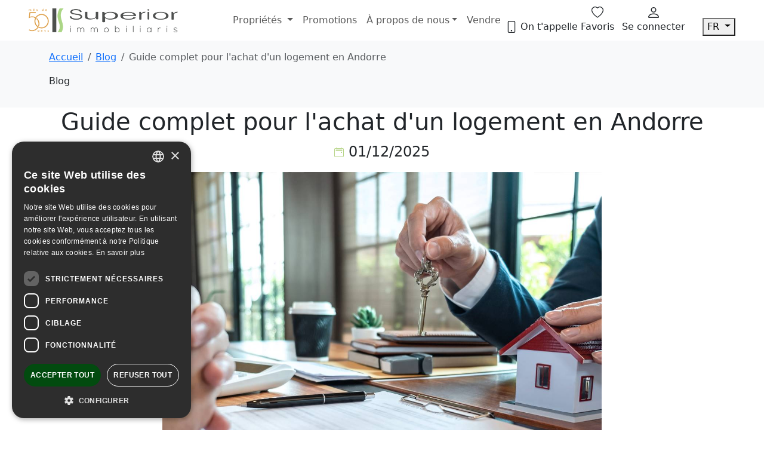

--- FILE ---
content_type: text/html; charset=utf-8
request_url: https://www.immobiliariasuperior.com/fr/blog/guide-complet-lachat-dun-logement-andorre
body_size: 11447
content:


<!DOCTYPE html>
<html lang="fr">
<head>
    <meta name="robot" content="all" />
    <meta http-equiv="Content-Type" content="text/html; charset=utf-8" />
    <meta name="viewport" content="width=device-width, initial-scale=1, shrink-to-fit=no">

    


    <link rel='dns-prefetch' href='//www.google.com' />
    <link rel='dns-prefetch' href='//maps.googleapis.com' />
    <link rel='dns-prefetch' href='//fonts.googleapis.com' />
    <link rel='dns-prefetch' href='//s.w.org' />
    <link rel='dns-prefetch' href='//ajax.googleapis.com' />
    <link rel='dns-prefetch' href='//fonts.gstatic.com' />
    <link rel='dns-prefetch' href='//connect.facebook.net' />
    <link rel='dns-prefetch' href='//www.facebook.com' />
    <link rel='dns-prefetch' href='//staticxx.facebook.com' />
    <link rel='dns-prefetch' href='//static.xx.fbcdn.net' />
    <link rel='dns-prefetch' href='//ecx.images-amazon.com' />
    <link rel='dns-prefetch' href='//www.googletagmanager.com' />

    <title>Guide complet pour l&#x27;achat d&#x27;un logement en Andorre | Andorre immobilier</title>
    <meta name="title" content="Guide complet pour l&#x27;achat d&#x27;un logement en Andorre | Andorre immobilier" />
    <meta name="keywords" content=",">

    <meta name="twitter:title" content="Guide complet pour l&#x27;achat d&#x27;un logement en Andorre | Andorre immobilier">
    <meta name="twitter:card" content="summary_large_image">

    <meta property="og:title" content="Guide complet pour l&#x27;achat d&#x27;un logement en Andorre | Andorre immobilier" />
    <meta property="og:type" content="website" />
    <meta property="og:url" content="https://www.immobiliariasuperior.com/fr/blog/guide-complet-lachat-dun-logement-andorre" />

    <!-- Google Tag Manager -->

     <script>
        (function (w, d, s, l, i) {
                w[l] = w[l] || []; w[l].push({
                    'gtm.start':
                        new Date().getTime(), event: 'gtm.js'
                }); var f = d.getElementsByTagName(s)[0],
                    j = d.createElement(s), dl = l != 'dataLayer' ? '&l=' + l : ''; j.async = true; j.src =
                        'https://www.googletagmanager.com/gtm.js?id=' + i + dl; f.parentNode.insertBefore(j, f);
            })(window, document, 'script', 'dataLayer', 'GTM-N99BCH9');</script>


    <!-- End Google Tag Manager -->
    
    <meta name="description" content="Des exigences l&#xE9;gales aux conseils pratiques, nous vous guiderons &#xE0; travers chaque &#xE9;tape pour garantir le succ&#xE8;s de l&#x2019;achat d&#x2019;une maison en Andorre." />

    <meta name="twitter:description" content="Des exigences l&#xE9;gales aux conseils pratiques, nous vous guiderons &#xE0; travers chaque &#xE9;tape pour garantir le succ&#xE8;s de l&#x2019;achat d&#x2019;une maison en Andorre." />
    <meta name="twitter:image" content="https://www.immobiliariasuperior.com/images/guia-completa-comprar-vivienda-andorra.jpeg" />

    <meta property="og:description" content="Des exigences l&#xE9;gales aux conseils pratiques, nous vous guiderons &#xE0; travers chaque &#xE9;tape pour garantir le succ&#xE8;s de l&#x2019;achat d&#x2019;une maison en Andorre." />
    <meta property="og:image" content="https://www.immobiliariasuperior.com/images/guia-completa-comprar-vivienda-andorra.jpeg" />



    <link href="https://www.immobiliariasuperior.com/fr/blog/guide-complet-lachat-dun-logement-andorre" rel="canonical">
    <link href="https://www.immobiliariasuperior.com/blog/guia-completa-comprar-habitatge-andorra" hreflang="ca" rel="alternate">
        <link href="https://www.immobiliariasuperior.com/es/blog/guia-completa-comprar-vivienda-andorra" hreflang="es" rel="alternate">
        <link href="https://www.immobiliariasuperior.com/fr/blog/guide-complet-lachat-dun-logement-andorre" hreflang="fr" rel="alternate">
        <link href="https://www.immobiliariasuperior.com/en/blog/a-complet-guide-buy-living-place" hreflang="en" rel="alternate">

    <meta name="revisit-after" content="15 days" />
    <meta name="distribution" content="global" />
    <meta name="resource-type" content="document" />
    <meta name="rating" content="General" />
    <meta name="author" content="Andornet" />
    <meta name="owner" content="Andornet" />
    <meta content="noarchive" name="googlebot" />

    <!-- Favicons -->
    <link rel="apple-touch-icon" sizes="57x57" href="/images/favicon/apple-icon-57x57.png">
    <link rel="apple-touch-icon" sizes="60x60" href="/images/favicon/apple-icon-60x60.png">
    <link rel="apple-touch-icon" sizes="72x72" href="/images/favicon/apple-icon-72x72.png">
    <link rel="apple-touch-icon" sizes="76x76" href="/images/favicon/apple-icon-76x76.png">
    <link rel="apple-touch-icon" sizes="114x114" href="/images/favicon/apple-icon-114x114.png">
    <link rel="apple-touch-icon" sizes="120x120" href="/images/favicon/apple-icon-120x120.png">
    <link rel="apple-touch-icon" sizes="144x144" href="/images/favicon/apple-icon-144x144.png">
    <link rel="apple-touch-icon" sizes="152x152" href="/images/favicon/apple-icon-152x152.png">
    <link rel="apple-touch-icon" sizes="180x180" href="/images/favicon/apple-icon-180x180.png">
    <link rel="icon" type="image/png" sizes="192x192" href="/images/favicon/android-icon-192x192.png">
    <link rel="icon" type="image/png" sizes="144x144" href="/images/favicon/android-icon-144x144.png">
    <link rel="icon" type="image/png" sizes="32x32" href="/images/favicon/favicon-32x32.png">
    <link rel="icon" type="image/png" sizes="96x96" href="/images/favicon/favicon-96x96.png">
    <link rel="icon" type="image/png" sizes="16x16" href="/images/favicon/favicon-16x16.png">
    <link rel="manifest" href="/images/favicon/manifest.json">
    <meta name="msapplication-TileColor" content="#ffffff">
    <meta name="msapplication-TileImage" content="/images/favicon/ms-icon-144x144.png">
    <meta name="theme-color" content="#ffffff">
    <link rel="stylesheet" href="/lib/bootstrap/css/bootstrap.min.css" />
    <link rel="preconnect" href="https://fonts.googleapis.com">
    <link rel="preconnect" href="https://fonts.gstatic.com" crossorigin>
    <link href="https://fonts.googleapis.com/css2?family=Merriweather:ital,wght@0,300;0,400;0,700;0,900;1,300;1,400;1,700;1,900&family=Plus+Jakarta+Sans:ital,wght@0,200..800;1,200..800&display=swap" rel="stylesheet">

        <link rel="stylesheet" href="/css/custom.min.css?v=4pXk2nu6XrwAkaEDIhBjWbyEs24zF6C-GDA2mvScmEg" />


     

    <script type='text/javascript' data-cookiecategory='analytics'>
        var appInsights = window.appInsights || function (config) {
        function r(config) { t[config] = function () { var i = arguments; t.queue.push(function () { t[config].apply(t, i) }) } }
        var t = { config: config }, u = document, e = window, o = 'script', s = u.createElement(o), i, f; for (s.src = config.url || '//az416426.vo.msecnd.net/scripts/a/ai.0.js', u.getElementsByTagName(o)[0].parentNode.appendChild(s), t.cookie = u.cookie, t.queue = [], i = ['Event', 'Exception', 'Metric', 'PageView', 'Trace', 'Ajax']; i.length;)r('track' + i.pop()); return r('setAuthenticatedUserContext'), r('clearAuthenticatedUserContext'), config.disableExceptionTracking || (i = 'onerror', r('_' + i), f = e[i], e[i] = function (config, r, u, e, o) { var s = f && f(config, r, u, e, o); return s !== !0 && t['_' + i](config, r, u, e, o), s }), t
        }({
        instrumentationKey: 'bf53fde2-2f8a-4d2a-9593-b78d4694e46a'
        });

        window.appInsights = appInsights;
        appInsights.trackPageView();
    </script>
</head>
<body>
    <!-- Google Tag Manager (noscript) -->


    <noscript>
        <iframe src="https://www.googletagmanager.com/ns.html?id=GTM-N99BCH9"
        height="0" width="0" style="display:none;visibility:hidden"></iframe>
    </noscript>
    <!-- End Google Tag Manager (noscript) -->
    <script type="application/ld+json">
        {
        "@context" : "https://schema.org",
        "@type" : "LocalBusiness",
        "name" : "Immobiliària Superior Andorra",
        "telephone": "+376808080",
        "url" : " https://www.immobiliariasuperior.com",
        "logo": "https://www.immobiliariasuperior.com/images/logo.webp",
        "image": "https://www.immobiliariasuperior.com/images/logo.webp",
        "address": {
        "@type": "PostalAddress",
        "streetAddress": "Carrer La Sardana, núm. 5 baixos",
        "addressLocality": " Andorra la Vella ",
        "addressRegion": " Andorra la Vella ",
        "postalCode": "AD500",
        "addressCountry": "Principat d'Andorra"
        },
        "sameAs" : [
        "https://www.facebook.com/superiorimmobiliaris%20/",
        "https://x.com/superiorimmo",
        "https://www.youtube.com/channel/UCLbjsxQbcIftQ0AEa-ieNHA",
        "https://www.instagram.com/immobiliariasuperior/"
        ],
        "contactPoint" : [{
        "@type" : "ContactPoint",
        "telephone" : "+376808080",
        "email" : "superior@andorra.ad",
        "contactType" : "customer support"}],
        "openingHoursSpecification": [
        {
        "@type": "OpeningHoursSpecification",
        "dayOfWeek": [
        "Monday",
        "Tuesday",
        "Wednesday",
        "Thursday",
        "Friday"
        ],
        "opens": ["9:30","15:00"],
        "closes": ["13:00", "19:00"]
        },
        {
        "@type": "OpeningHoursSpecification",
        "dayOfWeek": [
        "Saturday"
        ],
        "opens": "9:30",
        "closes": "13:00"
        }
        ],
        "geo": {
        "@type": "GeoCoordinates",
        "latitude": "42.507597",
        "longitude": "1.529110"
        }
        }
    </script>


    <header>
    

        <nav class="navbar navbar-expand-xl navbar-menu">
            <div class="container-fluid px-lg-5 px-md-0">
                <a class="navbar-brand py-0" href="/fr" title="Superior Agence immobilière Andorre ">
                    <img src="https://www.immobiliariasuperior.com/images/logo.webp" class="logo" width="250" height="40" alt="Superior Agence immobilière Andorre " title="Superior Agence immobilière Andorre ">
                </a>


                <ul class="list-unstyled list-inline  d-xl-none d-sm-inline-block d-none my-0  ms-auto me-0">
                    <li class="list-inline-item text-center">
                        <a class="nav-link nav-destacat text-center" href="/fr/on-tappelle" title="On t'appelle">
                            <svg xmlns="http://www.w3.org/2000/svg" width="20" height="20" fill="currentColor" class="bi bi-phone" viewBox="0 0 16 16">
                                <path d="M11 1a1 1 0 0 1 1 1v12a1 1 0 0 1-1 1H5a1 1 0 0 1-1-1V2a1 1 0 0 1 1-1zM5 0a2 2 0 0 0-2 2v12a2 2 0 0 0 2 2h6a2 2 0 0 0 2-2V2a2 2 0 0 0-2-2z"/>
                                <path d="M8 14a1 1 0 1 0 0-2 1 1 0 0 0 0 2"/>
                            </svg> <span class="d-none d-md-inline-block">On t'appelle</span>
                        </a>
                    </li>
                        <li class="list-inline-item text-center">
                            <a class="nav-link nav-ico" href="#" onclick="showModalFavs()" title="Favoris">
                                <svg xmlns="http://www.w3.org/2000/svg" width="20" height="20" fill="currentColor" class="bi bi-heart mt-3 mt-md-0" viewBox="0 0 16 16">
                                    <path d="m8 2.748-.717-.737C5.6.281 2.514.878 1.4 3.053c-.523 1.023-.641 2.5.314 4.385.92 1.815 2.834 3.989 6.286 6.357 3.452-2.368 5.365-4.542 6.286-6.357.955-1.886.838-3.362.314-4.385C13.486.878 10.4.28 8.717 2.01zM8 15C-7.333 4.868 3.279-3.04 7.824 1.143q.09.083.176.171a3 3 0 0 1 .176-.17C12.72-3.042 23.333 4.867 8 15" />
                                </svg>
                                <span class="d-none d-md-block">Favoris</span>
                            </a>
                        </li>
                        <li class="list-inline-item text-center">
                            <a class="nav-link nav-ico" href="/fr/private/login/login" title="Se connecter">
                                <svg xmlns="http://www.w3.org/2000/svg" width="24" height="24" fill="currentColor" class="bi bi-person mt-3 mt-md-0" viewBox="0 0 16 16">
                                    <path d="M8 8a3 3 0 1 0 0-6 3 3 0 0 0 0 6m2-3a2 2 0 1 1-4 0 2 2 0 0 1 4 0m4 8c0 1-1 1-1 1H3s-1 0-1-1 1-4 6-4 6 3 6 4m-1-.004c-.001-.246-.154-.986-.832-1.664C11.516 10.68 10.289 10 8 10s-3.516.68-4.168 1.332c-.678.678-.83 1.418-.832 1.664z" />
                                </svg>
                                <span class="d-none d-md-block">Se connecter</span>
                            </a>
                        </li>
                    
                    <li class="list-inline-item ms-3">
                        <div class="dropdown dropdown-idiomes">
                            <button class="dropdown-toggle" type="button" data-bs-toggle="dropdown" aria-expanded="false" aria-label="fr">
                                fr
                            </button>
                            <ul class="dropdown-menu  dropdown-menu-end">
                                <li>
                                    <a class="dropdown-item" href="/blog/guia-completa-comprar-habitatge-andorra" title="Catal&#xE0;" hreflang="ca">Catal&#xE0;</a>
                                </li>
                                    <li>
                                        <a class="dropdown-item" href="/es/blog/guia-completa-comprar-vivienda-andorra" title="Espa&#xF1;ol" hreflang="es">Espa&#xF1;ol</a>
                                    </li>
                                    <li>
                                        <a class="dropdown-item" href="/fr/blog/guide-complet-lachat-dun-logement-andorre" title="Fran&#xE7;ais" hreflang="fr">Fran&#xE7;ais</a>
                                    </li>
                                    <li>
                                        <a class="dropdown-item" href="/en/blog/a-complet-guide-buy-living-place" title="English" hreflang="en">English</a>
                                    </li>
                            </ul>
                        </div>
                    </li>
                </ul>

                <button class="navbar-toggler" type="button" data-bs-toggle="collapse" data-bs-target="#navbarSupportedContent"
                aria-controls="navbarSupportedContent" aria-expanded="false" aria-label="Toggle navigation">
                    <svg class="boto-menu-mobil">
                        <line x1="0" y1="50%" x2="100%" y2="50%" class="top" shape-rendering="crispEdges" />
                        <line x1="0" y1="50%" x2="100%" y2="50%" class="middle" shape-rendering="crispEdges" />
                        <line x1="0" y1="50%" x2="100%" y2="50%" class="bottom" shape-rendering="crispEdges" />
                    </svg>
                </button>
                <div class="collapse navbar-collapse" id="navbarSupportedContent">
                    <ul class="navbar-nav navbar-principal ms-auto me-0  me-xxl-5">
	<li class="nav-item dropdown"><a aria-expanded="false" class="nav-link dropdown-toggle" data-bs-toggle="dropdown" href="#" id="navbarDropdownMenuLink" role="button">Propriétés </a>
	<div aria-labelledby="navbarDropdownMenuLink" class="dropdown-menu dropdown-propietats">
	<div class="row">
	<div class="col-xl-6">
	<p><strong class="text-uppercase">TYPE</strong></p>

	<ul>
		<li><a href="/fr/proprietes-de-luxe" title="Propriétés de luxe">Propriétés de luxe</a></li>
		<li><a href="/fr/appartements" title="Appartements">Appartements</a></li>
		<li><a href="/fr/maisons" title="Maisons et chalets">Maisons et chalets</a></li>
		<li><a href="/fr/local-bureau-entrepot" title="Pour les entreprises">Pour les entreprises</a></li>
		<li><a href="/fr/hotellerie" title="Hôtellerie">Hôtellerie</a></li>
		<li><a href="/fr/parking-et-cave" title="Parking et cave">Parking et cave</a></li>
		<li><a href="/fr/terrains" title="Terrains">Terrains</a></li>
		<li class="mt-xl-3 mb-4 mb-xl-0"><a href="/fr/voir-tout" title="Voir tous"><b>Voir tous</b> <svg class="bi bi-arrow-right" fill="currentColor" height="18" viewbox="0 0 16 16" width="18" xmlns="http://www.w3.org/2000/svg"> <path d="M1 8a.5.5 0 0 1 .5-.5h11.793l-3.147-3.146a.5.5 0 0 1 .708-.708l4 4a.5.5 0 0 1 0 .708l-4 4a.5.5 0 0 1-.708-.708L13.293 8.5H1.5A.5.5 0 0 1 1 8" fill-rule="evenodd"></path> </svg></a></li>
	</ul>
	</div>

	<div class="col-xl-6">
	<p><strong class="text-uppercase">PAROISSE</strong></p>

	<ul>
		<li><a href="/fr/andorra-la-vella" title="Andorra la Vella">Andorre la Vieille</a></li>
		<li><a href="/fr/escaldes-engordany" title="Escaldes-Engordany">Escaldes-Engordany</a></li>
		<li><a href="/fr/canillo" title="Canillo">Canillo</a></li>
		<li><a href="/fr/encamp" title="Encamp">Encamp</a></li>
		<li><a href="/fr/ordino" title="Ordino">Ordino</a></li>
		<li><a href="/fr/la-massana" title="La Massana">La Massana</a></li>
		<li><a href="/fr/sant-julia-de-loria" title="Sant Julià de Lòria">Sant Julià de Lòria</a></li>
	</ul>
	</div>
	</div>
	</div>
	</li>
	<li class="nav-item"><a class="nav-link" href="/fr/promotions-immobilieres" title="Promotions">Promotions</a></li>
	<li class="nav-item dropdown"><a aria-expanded="false" class="nav-link dropdown-toggle" data-bs-toggle="dropdown" href="#" role="button" title="À propos de nous">À propos de nous</a>
	<ul class="dropdown-menu dropdown-nosaltres">
		<li><a class="dropdown-item" href="/fr/equipe" title="Équipe">Équipe</a></li>
		<li><a class="dropdown-item" href="/fr/qui-sommes-nous " title="Qui sommes-nous ">Qui sommes-nous </a></li>
		<li><a class="dropdown-item" href="/fr/blog" title="Blog">Blog</a></li>
		<li><a class="dropdown-item" href="/fr/contact" title="Contact">Contact</a></li>
	</ul>
	</li>
	<li class="nav-item"><a class="nav-link" href="/fr/vous-etes-proprietaire-dun-immobilier-souhaitez" title="Vendre">Vendre </a></li>
</ul>


                    <ul class="mb-2 mb-lg-0 list-unstyled  text-lg-end text-center mt-4 mt-lg-0 align-items-center   ">
                        <li class="list-inline-item text-center me-0  me-xxl-5  d-block d-xl-inline-block">
                            <a class="nav-link nav-destacat text-center" href="/fr/on-tappelle" id="tetruquem" title="On t'appelle">
                                <svg xmlns="http://www.w3.org/2000/svg" width="20" height="20" fill="currentColor" class="bi bi-phone" viewBox="0 0 16 16">
                                    <path d="M11 1a1 1 0 0 1 1 1v12a1 1 0 0 1-1 1H5a1 1 0 0 1-1-1V2a1 1 0 0 1 1-1zM5 0a2 2 0 0 0-2 2v12a2 2 0 0 0 2 2h6a2 2 0 0 0 2-2V2a2 2 0 0 0-2-2z"/>
                                    <path d="M8 14a1 1 0 1 0 0-2 1 1 0 0 0 0 2"/>
                                </svg> On t'appelle
                            </a>
                        </li>
                            <li class="list-inline-item text-center">
                                <a class="nav-link nav-ico" href="#" onclick="showModalFavs()" title="Favoris">
                                    <svg xmlns="http://www.w3.org/2000/svg" width="20" height="20" fill="currentColor" class="bi bi-heart" viewBox="0 0 16 16">
                                        <path d="m8 2.748-.717-.737C5.6.281 2.514.878 1.4 3.053c-.523 1.023-.641 2.5.314 4.385.92 1.815 2.834 3.989 6.286 6.357 3.452-2.368 5.365-4.542 6.286-6.357.955-1.886.838-3.362.314-4.385C13.486.878 10.4.28 8.717 2.01zM8 15C-7.333 4.868 3.279-3.04 7.824 1.143q.09.083.176.171a3 3 0 0 1 .176-.17C12.72-3.042 23.333 4.867 8 15" />
                                    </svg>
                                    <span class="d-block">Favoris</span>
                                </a>
                            </li>
                            <li class="list-inline-item text-center">
                                <a class="nav-link nav-ico" href="/fr/private/login/login" title="Se connecter">
                                    <svg xmlns="http://www.w3.org/2000/svg" width="24" height="24" fill="currentColor" class="bi bi-person" viewBox="0 0 16 16">
                                        <path d="M8 8a3 3 0 1 0 0-6 3 3 0 0 0 0 6m2-3a2 2 0 1 1-4 0 2 2 0 0 1 4 0m4 8c0 1-1 1-1 1H3s-1 0-1-1 1-4 6-4 6 3 6 4m-1-.004c-.001-.246-.154-.986-.832-1.664C11.516 10.68 10.289 10 8 10s-3.516.68-4.168 1.332c-.678.678-.83 1.418-.832 1.664z" />
                                    </svg>
                                    <span class="d-block">Se connecter</span>
                                </a>
                            </li>
         <li class="list-inline-item ms-3">
                            <div class="dropdown dropdown-idiomes">
                                <button class="dropdown-toggle text-uppercase" type="button" data-bs-toggle="dropdown" aria-expanded="false" aria-label="fr">
                                    fr
                                </button>
                                <ul class="dropdown-menu  dropdown-menu-end">
                                    <li>
                                        <a class="dropdown-item" href="/blog/guia-completa-comprar-habitatge-andorra" title="Catal&#xE0;" hreflang="ca">Catal&#xE0;</a>
                                    </li>
                                        <li>
                                            <a class="dropdown-item" href="/es/blog/guia-completa-comprar-vivienda-andorra" title="Espa&#xF1;ol" hreflang="es">Espa&#xF1;ol</a>
                                        </li>
                                        <li>
                                            <a class="dropdown-item" href="/fr/blog/guide-complet-lachat-dun-logement-andorre" title="Fran&#xE7;ais" hreflang="fr">Fran&#xE7;ais</a>
                                        </li>
                                        <li>
                                            <a class="dropdown-item" href="/en/blog/a-complet-guide-buy-living-place" title="English" hreflang="en">English</a>
                                        </li>
                                </ul>
                            </div>
            </li>
          </ul>
        </div>
      </div>
    </nav>
  </header>
  <main>





    



<script type="application/ld+json">
    {
    "@context": "https://schema.org",
    "@type": "BreadcrumbList",
    "itemListElement": [
    {
    "@type": "ListItem",
    "position": 1,
    "item":
    {
    "@id": "https://www.immobiliariasuperior.com",
    "name": "Accueil"
    }
    },
    {
    "@type": "ListItem",
    "position": 2,
    "item":
    {
    "@id": "https://www.immobiliariasuperior.com/fr/blog",
    "name": "Blog"
    }
    },
    {
    "@type": "ListItem",
    "position": 3,
    "item": {
    "@id": "https://www.immobiliariasuperior.com/fr/blog/guide-complet-lachat-dun-logement-andorre",
    "name": "Guide complet pour l&#x27;achat d&#x27;un logement en Andorre"
    }
    }
    ]
    }
</script>

<section class="bg-light  py-3">
    <div class="container">
        <div class="row">
            <div class="col-12">
                <nav aria-label="breadcrumb">
                    <ol class="breadcrumb">
                        <li class="breadcrumb-item"><a href="/fr" title="Accueil">Accueil</a></li>
                        <li class="breadcrumb-item"><a href="/fr/blog" title="Blog">Blog</a></li>
                        <li class="breadcrumb-item active" aria-current="page">Guide complet pour l&#x27;achat d&#x27;un logement en Andorre</li>
                    </ol>
                </nav>
            </div>
        </div>
        <div class="row">
            <div class="col-md-12">
                <p class="titolseccio">Blog</p>
            </div>
        </div>
    </div>
</section>
<section class="container">
    <div class="row">
        <div class="col-12">
            <h1 class="titol-noticia text-center">Guide complet pour l&#x27;achat d&#x27;un logement en Andorre</h1>
            <p class="data-noticia text-center fs-4">
                <svg xmlns="http://www.w3.org/2000/svg" width="16" height="16" fill="#B8D589" class="bi bi-calendar2-event" viewBox="0 0 16 16">
                    <path d="M11 7.5a.5.5 0 0 1 .5-.5h1a.5.5 0 0 1 .5.5v1a.5.5 0 0 1-.5.5h-1a.5.5 0 0 1-.5-.5z" />
                    <path d="M3.5 0a.5.5 0 0 1 .5.5V1h8V.5a.5.5 0 0 1 1 0V1h1a2 2 0 0 1 2 2v11a2 2 0 0 1-2 2H2a2 2 0 0 1-2-2V3a2 2 0 0 1 2-2h1V.5a.5.5 0 0 1 .5-.5M2 2a1 1 0 0 0-1 1v11a1 1 0 0 0 1 1h12a1 1 0 0 0 1-1V3a1 1 0 0 0-1-1z" />
                    <path d="M2.5 4a.5.5 0 0 1 .5-.5h10a.5.5 0 0 1 .5.5v1a.5.5 0 0 1-.5.5H3a.5.5 0 0 1-.5-.5z" />
                </svg> 01/12/2025
            </p>
            </div>
            <div class="col-md-8 offset-md-2 text-center">
                    <img src="https://www.immobiliariasuperior.com/images/guia-completa-comprar-vivienda-andorra.jpeg" class="img-fluid mb-4 lazy" alt="Guide complet pour l&#x27;achat d&#x27;un logement en Andorre" title="Guide complet pour l&#x27;achat d&#x27;un logement en Andorre" />
                </div>
        <div class="col-md-12 blogdetail">
                <div class="row">
<div class="col-sm-6">
<ul class="caixalinks">
	<li><a class="span" href="#requisitos" title="Conditions légales pour l'achat d'une propriété en Andorre"><small>Conditions légales pour l'achat d'une propriété en Andorre</small></a></li>
	<li><a class="span" href="#pasos" title="Étapes de l'achat d'une propriété en Andorre"><small>Étapes de l'achat d'une propriété en Andorre</small></a></li>
	<li><a class="span" href="#consejos" title="Conseils pratiques pour les acheteurs de biens immobiliers en Andorre"><small>Conseils pratiques pour les acheteurs de biens immobiliers en Andorre</small></a></li>
	<li><a class="span" href="#conclusion" title="Conclusion"><small>Conclusion</small></a></li>
</ul>
</div>

<div class="col-sm-6">
<p>L'achat d'une <a href="https://www.immobiliariasuperior.com/fr">maison en Andorre</a> est un investissement passionnant et important. Ce petit pays niché dans les Pyrénées offre non seulement une beauté naturelle et une qualité de vie, mais aussi un environnement juridique et fiscal attrayant pour les acheteurs internationaux. Dans ce guide, nous vous donnons un aperçu détaillé du processus d'achat d'une propriété en Andorre, depuis les exigences légales jusqu'aux étapes à suivre pour garantir le succès de la transaction.</p>
</div>
</div>

<div class="row" id="requisitos">
<div class="col-sm-12">
<h2>Conditions légales pour l'achat d'une propriété en Andorre</h2>

<ul>
	<li><strong>RÉSIDENCE EN ANDORRE.</strong> En Andorre, le statut de résident est un facteur important lors de l'achat d'une propriété. Il existe différentes catégories de résidence, telles que "résident" et "non-résident". Les résidents ont moins de restrictions pour l'achat d'un bien immobilier, tandis que les non-résidents doivent se conformer à certaines règles supplémentaires.</li>
</ul>

<hr />
<ul>
	<li><strong>RÉGLEMENTATION POUR LES ÉTRANGERS.&nbsp;</strong> As a foreigner interested in buying property in Andorra, there are some regulations to consider. In general, foreigners must obtain a foreign investment authorization, which is designed to control and manage real estate investments by non-residents.</li>
</ul>

<hr />
<ul>
	<li><strong>AUTORISATION D'INVESTISSEMENT ÉTRANGER.</strong> L'autorisation d'investissement étranger est une condition essentielle pour pouvoir acheter un bien immobilier en Andorre en tant qu'étranger. Pour l'obtenir, vous devez présenter une demande comprenant des informations sur vous-même, vos motivations pour investir et le bien que vous souhaitez acheter. Une fois approuvée, cette autorisation vous permettra de procéder à l'achat.</li>
</ul>

<h2 id="pasos">Étapes de l'achat d'une propriété en Andorre</h2>

<div class="row">
<div class="col-md-4 mb-3">
<p class="text_destacat mx-0 h-100"><strong class="d-block">Recherche et sélection</strong> Avant de lancer votre recherche, définissez vos préférences en termes d'emplacement, de taille, de fonctionnalités et de budget. Étudiez les différentes régions d'Andorre et consultez les agents immobiliers locaux pour découvrir les options qui correspondent à vos besoins.</p>
</div>

<div class="col-md-12 mb-3">
<p class="text_destacat mx-0 h-100"><strong class="d-block">Conseils juridiques et financiers</strong> Il est essentiel de travailler avec un avocat spécialisé dans l'immobilier et un conseiller financier. L'avocat examinera les contrats et s'assurera que tout est en ordre sur le plan juridique, tandis que le conseiller financier vous aidera à comprendre le coût total et à obtenir le meilleur financement possible.</p>
</div>

<div class="col-md-12 mb-3">
<p class="text_destacat mx-0 h-100"><strong class="d-block">Accord de réserve et de dépôt</strong> Une fois que vous avez trouvé un bien qui vous intéresse, vous pouvez le réserver en versant un acompte. Vous signerez ensuite un contrat de dépôt qui en fixe les modalités. Ce contrat garantit la réservation du bien et protège vos intérêts.</p>
</div>

<div class="col-md-12 mb-3">
<p class="text_destacat mx-0 h-100"><strong class="d-block">Acte de vente</strong> L'acte de vente est le document juridique qui formalise la transaction. Il est signé devant un notaire et fixe les conditions définitives de l'achat, notamment le prix, la description du bien et les obligations des deux parties.</p>
</div>

<div class="col-md-12 mb-3">
<p class="text_destacat mx-0 h-100"><strong class="d-block">Paiement des impôts et taxes</strong> L'achat d'une propriété en Andorre implique le paiement d'impôts et de taxes. L'impôt sur les transmissions patrimoniales (ITP) est l'un des principaux impôts que vous devrez payer. Il est également important de prendre en compte d'autres coûts associés, tels que les frais de notaire et les droits d’enregistrement.</p>
</div>

<div class="col-md-12 mb-3">
<p class="text_destacat mx-0 h-100"><strong class="d-block">Registre foncier</strong> Une fois l'acte de vente signé, la propriété sera enregistrée au registre foncier d'Andorre. Cette étape est essentielle pour que la propriété soit légalement à votre nom et vous donne des droits de propriété complets.</p>
</div>

<div class="col-md-12 mb-3">
<p class="text_destacat mx-0 h-100"><strong class="d-block">Remise du bien</strong> Avant la remise définitive, il est conseillé de procéder à une inspection finale du bien pour s'assurer que tout est en ordre comme convenu. Après confirmation, les clés seront remises et le bien vous appartiendra.</p>
</div>
</div>

<h2 id="consejos">Conseils pratiques pour les acheteurs de biens immobiliers en Andorre</h2>

<ul>
	<li><strong>Recherche approfondie </strong> Étudiez attentivement le marché immobilier en Andorre, tenez compte de l'emplacement par rapport aux services et aux commodités, et examinez plusieurs options avant de prendre une décision.</li>
</ul>

<hr />
<ul>
	<li><strong>Planification financière </strong> Établissez un budget réaliste qui inclut le prix du bien, les taxes, les frais professionnels et les autres dépenses. Assurez-vous de disposer des fonds nécessaires.</li>
</ul>

<hr />
<ul>
	<li><strong>Négociation Intelligente </strong> Même si le marché immobilier en Andorre est stable, vous pouvez toujours négocier le prix et les conditions avec le vendeur. Gardez la communication ouverte et cherchez un accord mutuellement bénéfique.</li>
</ul>

<hr />
<ul>
	<li><strong>Connaître les délais </strong> Comprenez les délais à respecter à chaque étape du processus d'achat afin d'éviter les retards et les surprises. Restez en contact permanent avec votre notaire et votre agent immobilier pour vous tenir au courant de l'évolution de la situation.</li>
</ul>

<hr />
<ul>
	<li><strong>Des professionnels fiables </strong> Travaillez avec des professionnels de confiance, tels que des agents immobiliers, des avocats et des conseillers financiers, qui ont l'expérience du marché immobilier andorran et peuvent vous apporter le meilleur soutien.</li>
</ul>
</div>

<div class="row">
<div class="col-sm-6">
<h2 id="conclusion">Conclusion</h2>

<p>L'achat d'une propriété en Andorre est un processus passionnant mais aussi complexe. En comprenant les exigences légales et en suivant les étapes décrites dans ce guide, vous serez mieux équipé pour prendre des décisions éclairées et garantir la réussite de la transaction. N'oubliez pas qu'une équipe professionnelle et des recherches approfondies vous aideront à éviter les pièges et à réussir votre investissement immobilier dans ce beau pays..</p>
</div>
</div>
</div>

            </div>



        <div class="col-md-12">
            <div class="infocontacte blogfooter">
                <h2 class="text-center"> NOUS VOUS ACCOMPAGNONS TOUT AU LONG DU PROCESSUS </h2>
                <p align="center">Superior Real Estate vous propose une <strong>équipe d'experts en immobilier avec un traitement personnalisé</strong>, découvrez le service de conciergerie individuel, en vous accompagnant tout au long du processus et améliorant votre expérience en Andorre.</p>
                <ul class="list-unstyled row">
                    <li class="col-md-4"><div class="ico align-top"><img class="img-fluid" src="/images/geo-alt.svg" width="25" height="25" loading="lazy" alt=" Carrer La Sardana, núm. 5 baixos. " title=" Carrer La Sardana, núm. 5 baixos. "></div><p class="mt-0"> Carrer La Sardana, núm. 5 baixos. <br> AD500 Andorra la Vella</p></li>
                    <li class="col-md-4"><div class="ico"><img class="img-fluid" src="/images/telephone.svg" width="25" height="25" loading="lazy"></div><p><a href ="tel:00376808080" target="_blank"> (+376) 80 80 80</a></p></li>
                    <li class="col-md-4"><div class="ico"><img class="img-fluid" src="/images/whatsapp-contacte.svg" width="25" height="25" loading="lazy"></div><p><a href="https://wa.me/+376808080?lang=fr" target="_blank"> (+376) 808080</a></p></li>

                </ul>
            </div>
        </div>


    </div>
    </section>


    
<section class="bg-light  py-3">
    <div class="container">
        <div class="row">
            <div class="col-12 text-center">
                <a href="/fr/blog" class="btn01" title="Voir toutes les actualités">Voir toutes les actualités</a>
            </div>
        </div>
        </div>
</section>


</div>



    </main>
    
    <footer class="footer">
      <div class="container">
        <div class="row align-items-center">
          <div class="col-lg-3 text-center text-lg-start">
                    <img src="https://www.immobiliariasuperior.com/images/logo.webp" class="img-fluid" width="244" height="83" alt="Superior Agence immobilière Andorre " title="Superior Agence immobilière Andorre " loading="lazy">
          </div>
          <div class="col-lg-6 text-center">

                    <ul class="list-unstyled list-inline d-inline-block my-4 my-lg-0">
	<li class="list-inline-item"><a class="nav-footer" href="/fr/voir-tout" title="Propriétés">Propriétés</a></li>
	<li class="list-inline-item"><a class="nav-footer" href="/fr/promotions-immobilieres" title="Promotions">Promotions</a></li>
	<li class="list-inline-item"><a class="nav-footer" href="/fr/qui-sommes-nous" title="À propos de nous">À propos de nous</a></li>
	<li class="list-inline-item"><a class="nav-footer" href="/fr/blog" title="Blog">Blog</a></li>
	<li class="list-inline-item"><a class="nav-footer" href="/fr/contact" title="Contact">Contact</a></li>
</ul>

          </div>
          <div class="col-lg-3  text-center text-lg-end">

                        <a href="https://www.facebook.com/superiorimmobiliaris/" target="_blank" rel="nofollow noreferrer" title="Facebook" class="d-inline-block btnxx me-3">
                            <svg xmlns="http://www.w3.org/2000/svg" width="18" height="18" fill="currentColor" class="bi bi-facebook"
                                 viewBox="0 0 16 16">
                                <path d="M16 8.049c0-4.446-3.582-8.05-8-8.05C3.58 0-.002 3.603-.002 8.05c0 4.017 2.926 7.347 6.75 7.951v-5.625h-2.03V8.05H6.75V6.275c0-2.017 1.195-3.131 3.022-3.131.876 0 1.791.157 1.791.157v1.98h-1.009c-.993 0-1.303.621-1.303 1.258v1.51h2.218l-.354 2.326H9.25V16c3.824-.604 6.75-3.934 6.75-7.951" />
                            </svg>
                        </a>
                        <a href="https://www.instagram.com/immobiliariasuperior/" target="_blank" rel="nofollow noreferrer" title="Instagram" class="d-inline-block btnxx me-3">
                            <svg xmlns="http://www.w3.org/2000/svg" width="18" height="18" fill="currentColor" class="bi bi-instagram"
                                 viewBox="0 0 16 16">
                                <path d="M8 0C5.829 0 5.556.01 4.703.048 3.85.088 3.269.222 2.76.42a3.9 3.9 0 0 0-1.417.923A3.9 3.9 0 0 0 .42 2.76C.222 3.268.087 3.85.048 4.7.01 5.555 0 5.827 0 8.001c0 2.172.01 2.444.048 3.297.04.852.174 1.433.372 1.942.205.526.478.972.923 1.417.444.445.89.719 1.416.923.51.198 1.09.333 1.942.372C5.555 15.99 5.827 16 8 16s2.444-.01 3.298-.048c.851-.04 1.434-.174 1.943-.372a3.9 3.9 0 0 0 1.416-.923c.445-.445.718-.891.923-1.417.197-.509.332-1.09.372-1.942C15.99 10.445 16 10.173 16 8s-.01-2.445-.048-3.299c-.04-.851-.175-1.433-.372-1.941a3.9 3.9 0 0 0-.923-1.417A3.9 3.9 0 0 0 13.24.42c-.51-.198-1.092-.333-1.943-.372C10.443.01 10.172 0 7.998 0zm-.717 1.442h.718c2.136 0 2.389.007 3.232.046.78.035 1.204.166 1.486.275.373.145.64.319.92.599s.453.546.598.92c.11.281.24.705.275 1.485.039.843.047 1.096.047 3.231s-.008 2.389-.047 3.232c-.035.78-.166 1.203-.275 1.485a2.5 2.5 0 0 1-.599.919c-.28.28-.546.453-.92.598-.28.11-.704.24-1.485.276-.843.038-1.096.047-3.232.047s-2.39-.009-3.233-.047c-.78-.036-1.203-.166-1.485-.276a2.5 2.5 0 0 1-.92-.598 2.5 2.5 0 0 1-.6-.92c-.109-.281-.24-.705-.275-1.485-.038-.843-.046-1.096-.046-3.233s.008-2.388.046-3.231c.036-.78.166-1.204.276-1.486.145-.373.319-.64.599-.92s.546-.453.92-.598c.282-.11.705-.24 1.485-.276.738-.034 1.024-.044 2.515-.045zm4.988 1.328a.96.96 0 1 0 0 1.92.96.96 0 0 0 0-1.92m-4.27 1.122a4.109 4.109 0 1 0 0 8.217 4.109 4.109 0 0 0 0-8.217m0 1.441a2.667 2.667 0 1 1 0 5.334 2.667 2.667 0 0 1 0-5.334" />
                            </svg>
                        </a>
                        <a href="https://x.com/superiorimmo" target="_blank" rel="nofollow noreferrer" title="X" class="d-inline-block btnxx me-3">
                            <svg xmlns="http://www.w3.org/2000/svg"
                                 width="18" height="18" fill="currentColor" class="bi bi-twitter-x" viewBox="0 0 16 16">
                                <path d="M12.6.75h2.454l-5.36 6.142L16 15.25h-4.937l-3.867-5.07-4.425 5.07H.316l5.733-6.57L0 .75h5.063l3.495 4.633L12.601.75Zm-.86 13.028h1.36L4.323 2.145H2.865z" />
                            </svg>
                        </a>
                        <a href="https://www.youtube.com/channel/UCLbjsxQbcIftQ0AEa-ieNHA" target="_blank" rel="nofollow noreferrer" title="YOUTUBE" class="d-inline-block btnxx me-3">
                            <svg xmlns="http://www.w3.org/2000/svg" width="20" height="20" fill="currentColor" class="bi bi-youtube" viewBox="0 0 16 16">
                                <path d="M8.051 1.999h.089c.822.003 4.987.033 6.11.335a2.01 2.01 0 0 1 1.415 1.42c.101.38.172.883.22 1.402l.01.104.022.26.008.104c.065.914.073 1.77.074 1.957v.075c-.001.194-.01 1.108-.082 2.06l-.008.105-.009.104c-.05.572-.124 1.14-.235 1.558a2.01 2.01 0 0 1-1.415 1.42c-1.16.312-5.569.334-6.18.335h-.142c-.309 0-1.587-.006-2.927-.052l-.17-.006-.087-.004-.171-.007-.171-.007c-1.11-.049-2.167-.128-2.654-.26a2.01 2.01 0 0 1-1.415-1.419c-.111-.417-.185-.986-.235-1.558L.09 9.82l-.008-.104A31 31 0 0 1 0 7.68v-.123c.002-.215.01-.958.064-1.778l.007-.103.003-.052.008-.104.022-.26.01-.104c.048-.519.119-1.023.22-1.402a2.01 2.01 0 0 1 1.415-1.42c.487-.13 1.544-.21 2.654-.26l.17-.007.172-.006.086-.003.171-.007A100 100 0 0 1 7.858 2zM6.4 5.209v4.818l4.157-2.408z" />
                            </svg>
                        </a>














          </div>
        </div>
      </div>
      <hr class="my-5"/>
      <div class="container">
        <div class="row align-items-center">
        <div class="col-sm-7">
                    <ul class="d-inline-block list-unstyled align-top">
	<li><a href="/fr/canillo" title="Vivre à Canillo">Vivre à Canillo</a></li>
	<li><a href="/fr/encamp" title="Vivre à Encamp">Vivre à Encamp</a></li>
	<li><a href="/fr/ordino" title="Vivre à Ordino">Vivre à Ordino</a></li>
	<li><a href="/fr/la-massana" title="Vivre à La Massana">Vivre à La Massana</a></li>
</ul>

<ul class="d-inline-block list-unstyled ms-sm-3 ms-0 align-top">
	<li><a href="/fr/andorra-la-vella" title="Vivre à Andorra la Vella">Vivre à Andorra la Vella</a></li>
	<li><a href="/fr/sant-julia-de-loria" title="Vivre à Sant Julià de Lòria">Vivre à Sant Julià de Lòria</a></li>
	<li><a href="/fr/escaldes-engordany" title="Vivre à Escaldes-Engordany">Vivre à Escaldes-Engordany</a></li>
</ul>

        </div>
        <div class="col-sm-5">
       <div class="footer-newsletter">
                        <p class="titol">Abonnez-vous à notre newsletter :</p>






        <div id="mc_embed_signup">
          <form action="https://immobiliariasuperior.us13.list-manage.com/subscribe/post?u=2f0f9ad23d1e5fd3bd0f613f2&amp;id=d7f3b3539d" method="post" id="mc-embedded-subscribe-form" name="mc-embedded-subscribe-form" class="row row-cols-lg-auto g-3 align-items-center" target="_blank" rel="nofollow noopener noreferrer" novalidate>
            <div class="col-12">
                                    <input type="email" value="" name="EMAIL" class="email form-control" id="mce-EMAIL" placeholder="Email" required>
                          <div style="position: absolute; left: -5000px;" aria-hidden="true"><input type="text" name="b_2f0f9ad23d1e5fd3bd0f613f2_d7f3b3539d" tabindex="-1" value=""></div>
                        </div>
                                <div class="col-12">
                                    <button type="submit" name="subscribe" id="mc-embedded-subscribe" class="btn01" aria-label="S'abonner">S'abonner</button>
                      </div>
                      </form>
                            <p class="mt-2">Recevez les dernières nouvelles de l'immobilier dans votre email.</p>
                    </div>
              </div>
     
      </div>



      </div>
      <div class="row align-items-center mt-4">
        <div class="col-4 col-md-2">
          <a href="https://www.agia.ad/" target="_blank" rel="noopener noreferrer nofollow" title="Andorran College of Real Estate Agents and Managers"><img src="/images/sello_agia.webp"  alt="Andorran College of Real Estate Agents and Managers" title="Andorran College of Real Estate Agents and Managers" width="130" height="54" loading="lazy" ></a>
        </div>
        <div class="col-8 col-md-10 text-end">
          <ul class="list-unstyled list-inline d-inline-block my-4 my-lg-0">
            <li class="list-inline-item my-0">
                            <a class="nav-footer" href="/fr/avis-juridique" title="Avis juridique" target="_blank" rel="noopener">Avis juridique</a>
            </li>
            <li class="list-inline-item my-0">
                            <a class="nav-footer" href="/fr/politique-confidentialite" title="Politique de confidentialité" target="_blank" rel="noopener">Politique de confidentialité</a>
            </li>
            <li class="list-inline-item my-0">
                            <a class="nav-footer" href="/fr/politique-cookies" title="Politique de cookies" target="_blank" rel="noopener">Politique de cookies</a>
            </li>
          </ul>
        </div>
            </div>
        </div>
    </footer>

    <a class="whatsapp-button" id="whattsboto" href="https://wa.me/+376808080" target="_blank" title="WhatsApp"> <img alt="WhatsApp" src="/images/whatsapp.svg" width="50" height="50"> </a>

    
<div class="modal fade" id="favsNoRegistreModal" role="dialog" data-backdrop="static" aria-hidden="true">
    <div class="modal-dialog" role="document">
        <div class="modal-content">
            <div class="modal-header">
                <h5 class="modal-title">Pas encore inscrit ?</h5>
                <button type="button" class="close" data-dismiss="modal" aria-label="Close" id="closeModal" onclick="javascript:closeModalFavs();">
                    <svg xmlns="http://www.w3.org/2000/svg" width="25" height="25" fill="currentColor" class="bi bi-x-circle" viewBox="0 0 16 16">
                        <path d="M8 15A7 7 0 1 1 8 1a7 7 0 0 1 0 14m0 1A8 8 0 1 0 8 0a8 8 0 0 0 0 16" />
                        <path d="M4.646 4.646a.5.5 0 0 1 .708 0L8 7.293l2.646-2.647a.5.5 0 0 1 .708.708L8.707 8l2.647 2.646a.5.5 0 0 1-.708.708L8 8.707l-2.646 2.647a.5.5 0 0 1-.708-.708L7.293 8 4.646 5.354a.5.5 0 0 1 0-.708" />
                    </svg>
                </button>
            </div>
            <div id="modal-body-favs" class="modal-body">
                <p>Inscris-toi ou connecte-toi pour pouvoir ajouter tes biens immobiliers préférés et/ou créer des alertes pour ceux-ci.</p>
                <div class="row">
                    <div class="col-6" style="text-align:right">
                        <a href="/fr/private/login/login" class="btn01" title="Login">Login</a>
                    </div>
                    <div class="col-6">
                        <a href="/fr/private/login/registre" class="btn01" title="Registre">Registre</a>
                    </div>
                </div>
            </div>
        </div>
    </div>
</div>

<script type="text/javascript">
    function closeModalFavs() {
        $("#favsNoRegistreModal").modal("hide");
    }
</script>




    <script src="/lib/bootstrap/js/bootstrap.bundle.min.js"></script>
    <script src="/lib/swiperjs/swiper-bundle.min.js"></script>
         <script src="/js/custom.min.js"></script> 



    

  


</body>
</html>